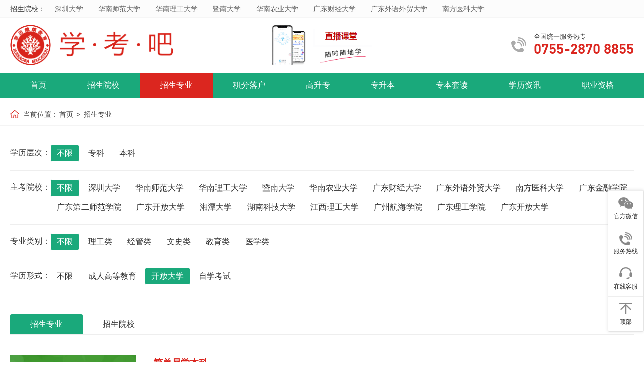

--- FILE ---
content_type: text/html; charset=utf-8
request_url: http://www.xuekaoba.com/zhuanye/?professional=2
body_size: 4386
content:
<!doctype html>
<html lang="zh-cn">
<head>
<meta charset="utf-8" />
<meta name="renderer" content="webkit" />
<meta http-equiv="X-UA-Compatible" content="IE=edge, chrome=1" />
<meta name="viewport" content="width=device-width, initial-scale=1, maximum-scale=1, minimum-scale=1, user-scalable=no, shrink-to-fit=no" />
<title>广东自考有哪些专业？什么专业赚钱多就业前景好？学考吧学历继续教育</title>
<meta name="keywords" content="广东自考专业,什么专业赚钱多,什么专业就业前景好" />
<meta name="description" content="广东自学考试专业齐全，21世纪10大专业就业前景好，但就业前景好的不一定是赚钱多的专业哟，学考吧呼吁朋友们，爱上学习，挑战考试，一起冲吧！" />
<link rel="stylesheet" type="text/css" href="/templates/pc/static/css/reset.css" />
<link rel="stylesheet" type="text/css" href="/templates/pc/static/swiper-6.8.4/swiper-bundle.min.css" />
<link rel="stylesheet" type="text/css" href="/templates/pc/static/css/style.css" />
</head>
<body>
<div class="clearfix header_top">
    <div class="wrap">
        招生院校： 
        <a href="/school/1.html" title="深圳大学" target="_blank">深圳大学</a><a href="/school/2.html" title="华南师范大学" target="_blank">华南师范大学</a><a href="/school/24.html" title="华南理工大学" target="_blank">华南理工大学</a><a href="/school/3.html" title="暨南大学" target="_blank">暨南大学</a><a href="/school/31.html" title="华南农业大学" target="_blank">华南农业大学</a><a href="/school/34.html" title="广东财经大学" target="_blank">广东财经大学</a><a href="/school/33.html" title="广东外语外贸大学" target="_blank">广东外语外贸大学</a><a href="/school/79.html" title="南方医科大学" target="_blank">南方医科大学</a>    </div>
</div>
<div class="wrap">
    <div class="clearfix header">
        <div class="header_logo" data-id="header_logo" data-type="picture"><a href="/" title="学历继续教育"><img src="/upload/202204/110827357400.png" alt="学历继续教育" /></a></div>
        <div class="header_mobi" data-id="header_mobi" data-type="picture"><img src="/upload/202203/250018241287.png" alt="" /></div>
        <div class="header_tel">
            <div class="header_tel2" data-id="header_tel" data-type="input_text"><p>全国统一服务热专</p>0755-2870 8855</div>
        </div>
        <span class="menuBtn"><i></i><i></i><i></i></span>
    </div>
</div>
<div class="clearfix main_navigation">
    <div class="wrap">
        <div class="nav_course"><span>课程中心</span></div>
        <div class="nav_list">
            <a href="/" title="首页" class="" data-id="home_txt" data-type="input_text">首页</a><a href="/school/" title="招生院校" class="">招生院校</a><a href="/zhuanye/" title="招生专业" class="active">招生专业</a><a href="http://www.jifenluohu.com/" title="积分落户" target="_blank" class="item_pc ">积分落户</a><a href="http://www.jifenluohu.com/" title="积分落户" target="_blank" class="item_mobile ">积分落户</a><a href="https://kefu.cckefu1.com/vclient/chat/?websiteid=j6e6g81ymz3j7wqv7gzdq2dpb50kvr49&wc=96224709" title="高升专" target="_blank" class="item_pc ">高升专</a><a href="https://work.weixin.qq.com/kfid/kfc249d7b132ee09d43" title="高升专" target="_blank" class="item_mobile ">高升专</a><a href="https://kefu.cckefu1.com/vclient/chat/?websiteid=j6e6g81ymz3j7wqv7gzdq2dpb50kvr49&wc=96224709" title="专升本" target="_blank" class="item_pc ">专升本</a><a href="https://work.weixin.qq.com/kfid/kfc249d7b132ee09d43" title="专升本" target="_blank" class="item_mobile ">专升本</a><a href="https://kefu.cckefu1.com/vclient/chat/?websiteid=j6e6g81ymz3j7wqv7gzdq2dpb50kvr49&wc=96224709" title="专本套读" target="_blank" class="item_pc ">专本套读</a><a href="https://work.weixin.qq.com/kfid/kfc249d7b132ee09d43" title="专本套读" target="_blank" class="item_mobile ">专本套读</a><a href="/zixun/" title="学历资讯" class="">学历资讯</a><a href="/zhiyezige/" title="职业资格" class="">职业资格</a>        </div>
    </div>
</div>
<div class="main_navigation_bg" style="display:none;"></div>
<div class="clearfix current_position wow animate__fadeInUp"><div class="wrap"><span>当前位置：</span><a href="/" title="首页">首页</a> &gt; <a href="/zhuanye/" title="招生专业">招生专业</a></div></div><div class="wrap wow animate__fadeInUp">
        <div class="clearfix list_professional_type_wrap">
        <dl class="clearfix list_professional_type">
            <dt>学历层次：</dt>
            <dd>
                <div class="contlist">
                    <span class="item"><a href="/zhuanye/" class="current">不限</a></span><span class="item"><a href="/zhuanye/?education=1&professional=2" title="专科">专科</a></span><span class="item"><a href="/zhuanye/?education=2&professional=2" title="本科">本科</a></span>                </div>
            </dd>
        </dl>
        <dl class="clearfix list_professional_type">
            <dt>主考院校：</dt>
            <dd>
                <div class="contlist">
                    <span class="item"><a href="/zhuanye/" class="current">不限</a></span><span class="item"><a href="/zhuanye/?professional=2&school=1" title="深圳大学">深圳大学</a></span><span class="item"><a href="/zhuanye/?professional=2&school=2" title="华南师范大学">华南师范大学</a></span><span class="item"><a href="/zhuanye/?professional=2&school=24" title="华南理工大学">华南理工大学</a></span><span class="item"><a href="/zhuanye/?professional=2&school=3" title="暨南大学">暨南大学</a></span><span class="item"><a href="/zhuanye/?professional=2&school=31" title="华南农业大学">华南农业大学</a></span><span class="item"><a href="/zhuanye/?professional=2&school=34" title="广东财经大学">广东财经大学</a></span><span class="item"><a href="/zhuanye/?professional=2&school=33" title="广东外语外贸大学">广东外语外贸大学</a></span><span class="item"><a href="/zhuanye/?professional=2&school=79" title="南方医科大学">南方医科大学</a></span><span class="item"><a href="/zhuanye/?professional=2&school=40" title="广东金融学院">广东金融学院</a></span><span class="item"><a href="/zhuanye/?professional=2&school=63" title="广东第二师范学院">广东第二师范学院</a></span><span class="item"><a href="/zhuanye/?professional=2&school=180" title="广东开放大学">广东开放大学</a></span><span class="item"><a href="/zhuanye/?professional=2&school=133" title="湘潭大学">湘潭大学</a></span><span class="item"><a href="/zhuanye/?professional=2&school=132" title="湖南科技大学">湖南科技大学</a></span><span class="item"><a href="/zhuanye/?professional=2&school=131" title="江西理工大学">江西理工大学</a></span><span class="item"><a href="/zhuanye/?professional=2&school=130" title="广州航海学院">广州航海学院</a></span><span class="item"><a href="/zhuanye/?professional=2&school=129" title="广东理工学院">广东理工学院</a></span><span class="item"><a href="/zhuanye/?professional=2&school=125" title="广东开放大学">广东开放大学</a></span>                </div>
            </dd>
        </dl>
        <dl class="clearfix list_professional_type">
            <dt>专业类别：</dt>
            <dd>
                <div class="contlist">
                    <span class="item"><a href="/zhuanye/?professional=2" class="current">不限</a></span><span class="item"><a href="/zhuanye/ligonglei.html?professional=2" title="理工类">理工类</a></span><span class="item"><a href="/zhuanye/jingguanlei.html?professional=2" title="经管类">经管类</a></span><span class="item"><a href="/zhuanye/wenshilei.html?professional=2" title="文史类">文史类</a></span><span class="item"><a href="/zhuanye/jiaoyulei.html?professional=2" title="教育类">教育类</a></span><span class="item"><a href="/zhuanye/yixue.html?professional=2" title="医学类">医学类</a></span>                </div>
            </dd>
        </dl>
        <dl class="clearfix list_professional_type">
            <dt>学历形式：</dt>
            <dd>
                <div class="contlist">
                    <span class="item"><a href="/zhuanye/">不限</a></span><span class="item"><a href="/zhuanye/?professional=1" title="成人高等教育">成人高等教育</a></span><span class="item"><a href="/zhuanye/?professional=2" title="开放大学" class="current">开放大学</a></span><span class="item"><a href="/zhuanye/?professional=3" title="自学考试">自学考试</a></span>                </div>
            </dd>
        </dl>
    </div>
    <ul class="clearfix ulstyle list_certificate_tabs">
        <li class="current"><span>招生专业</span></li><li><a href="/school/">招生院校</a></li>    </ul>
    <ul class="clearfix ulstyle list_professional"><li class="item wow animate__fadeInUp" data-wow-delay="0.1s"><span class="img"><a href="/zhuanye/182.html"><img src="/upload/thumb_img/330x220/202211/232057257628.jpg" alt="简单易学本科"/></a></span><div class="cont"><h4 class="tit"><a href="/zhuanye/182.html">简单易学本科</a></h4><div class="txt">专业类别：<a href="/zhuanye/">招生专业</a>学历层次：<span>本科</span></div><div class="txt">就业方向：行政管理、汉语言文学、学前教育、法学、经济与金融、电子商务、社会工作、计算机科学与技术、土木工程等；</div><div class="more"><a href="/zhuanye/182.html">查看详细</a></div></div></li><li class="item wow animate__fadeInUp" data-wow-delay="0.2s"><span class="img"><a href="/zhuanye/181.html"><img src="/upload/thumb_img/330x220/202211/232051422897.jpg" alt="简单易学大专"/></a></span><div class="cont"><h4 class="tit"><a href="/zhuanye/181.html">简单易学大专</a></h4><div class="txt">专业类别：<a href="/zhuanye/">招生专业</a>学历层次：<span>专科</span></div><div class="txt">就业方向：工商企业管理、电子商务、市场营销、会计、公共事务管理、文秘、法律事务、商务英语、计算机应用技术、建设工程管理、物业管理等；</div><div class="more"><a href="/zhuanye/181.html">查看详细</a></div></div></li></ul></div>
<div class="clearfix footer">
    <div class="wrap wow animate__fadeInUp">
        <div class="footer_row">
            <div class="footer_left">
                <div class="footer_nav">
                <a href="/" title="首页">首页</a><span>|</span><a href="/school/" title="招生院校">招生院校</a><span>|</span><a href="/zhuanye/" title="招生专业">招生专业</a><span>|</span><a href="" title="积分落户" target="_blank">积分落户</a><span>|</span><a href="" title="高升专" target="_blank">高升专</a><span>|</span><a href="" title="专升本" target="_blank">专升本</a><span>|</span><a href="" title="专本套读" target="_blank">专本套读</a><span>|</span><a href="/zixun/" title="学历资讯">学历资讯</a><span>|</span><a href="/zhiyezige/" title="职业资格">职业资格</a>                </div>
                <div class="footer_copyright" data-id="footer_copyright" data-type="full_editor"><p>学而升教育 学考吧版权所有 备案号：<a href="https://beian.miit.gov.cn" target="_blank" rel="nofollow">粤ICP备13010683号</a></p>                </div>
            </div>
            <div class="footer_contact">
                <p class="tel" data-id="footer_contact01" data-type="input_text">全国统一服务热专：<span>0755-2870 8855</span></p>
                <p data-id="footer_contact02" data-type="input_text">周一至周日9:00 - 21:00</p>
                <p class="chat" data-id="footer_contact03" data-type="customize_kefu">
                <a href="https://work.weixin.qq.com/kfid/kfc249d7b132ee09d43" target="_blank" rel="nofollow" class="item_pc">联系在线老师</a>
                <a href="https://work.weixin.qq.com/kfid/kfc249d7b132ee09d43" target="_blank" rel="nofollow" class="item_mobile">联系在线老师</a>
                </p>
            </div>
                        <div class="footer_weixin" data-id="footer_weixin" data-type="picture">
                <img src="/upload/202212/182258343796.jpg" alt="" />
                <p>官方公众号</p>
            </div>
        </div>
    </div>
</div>
<div class="clearfix baomingform_fixed" style="display:none;">
    <div class="clearfix baomingform_box">
        <i class="baomingform_close"></i>
        <form name="form1" method="POST" action="/baoming/" enctype="multipart/form-data" class="clearfix baomingform_form" onsubmit="return checkGuestbookForm(this);">
            <div class="form_item"><input type="text" name="contacts" placeholder="姓名" data-error="请输入您的姓名"/></div>
            <div class="form_item"><input type="text" name="mobile" placeholder="电话" data-error="请填写您的电话"/></div>
            <div class="form_item"><input type="text" name="weixin" placeholder="微信" data-error="请填写您的微信"/></div>
            <div class="form_item"><textarea name="message" placeholder="请输入您的需求" rows="4" data-error="请填写您的需求"></textarea></div>
                        <div class="clearfix form_item">
                <input type="text" name="yzm" class="yzm" autocomplete="off" placeholder="请输入验证码" data-error="请输入验证码"/>
                <img src="/guestbook/captcha" alt="验证码" title="看不清？点击试一试" align="absmiddle" onclick="this.src=this.src+'?'+Math.random()" class="img" />
            </div>
                        <div class="form_item">
                <input type="hidden" name="from_url" value="http://www.xuekaoba.com/zhuanye/?professional=2" />
                <button type="submit" name="submit" class="btn">提交</button>
            </div>
        </form>
    </div>
</div>
<div class="kefu_panel">
    <div class="kefu_item" data-id="kefu_panel_wx" data-type="picture">
        <a href="javascript:;" class="icon icon_weixin"><p>官方微信</p></a>
        <div class="kefu_item_weixin_box">
            <p style="padding-top:0px;"><img src="/upload/202203/212032521567.jpg" alt="" /></p>
        </div>
    </div>
    <div class="kefu_item" data-id="kefu_panel_tel" data-type="input_text">
        <a href="javascript:;" class="icon icon_tel"><p>服务热线</p></a>
        <div class="kefu_icon_tel_box">
            <p>全国统一服务热专：0755-28708855</p>
        </div>
    </div>
    <div class="kefu_item" data-id="kefu_panel_kefu" data-type="customize_kefu">
        <a href="https://kefu3.cckefucloud.com/vclient/chat/?websiteid=151020&wc=96224709&s=614953bb3e4d6b911402e60a70795ea07" target="_blank" rel="nofollow" class="icon icon_message item_pc"><p>在线客服</p></a>
        <a href="https://work.weixin.qq.com/kfid/kfc249d7b132ee09d43" target="_blank" rel="nofollow" class="icon icon_message item_mobile"><p>在线客服</p></a>
    </div>
    <div class="kefu_item">
        <a href="javascript:void(0);" class="icon icon_gototop"><p>顶部</p></a>
    </div>
</div>
<script type="text/javascript" charset="utf-8" src="/templates/pc/static/js/wow.min.js"></script>
<script type="text/javascript">
if (!(/msie [6|7|8|9]/i.test(navigator.userAgent))) {
    var wow = new WOW({
        boxClass: "wow",
        animateClass: "animate__animated",
        offset: 0,
        mobile: true,
        live: true
    });
    wow.init();
}
</script>
<script type="text/javascript" charset="utf-8" src="/templates/pc/static/js/jquery-1.12.4.min.js"></script>
<script type="text/javascript" charset="utf-8" src="/templates/pc/static/swiper-6.8.4/swiper-bundle.min.js"></script>
<script type="text/javascript" charset="utf-8" src="/templates/pc/static/js/public.js"></script>
</body>
</html>

--- FILE ---
content_type: text/css
request_url: http://www.xuekaoba.com/templates/pc/static/css/reset.css
body_size: 2307
content:
@charset "utf-8";
*,::after,::before{box-sizing:border-box}html{font-family:sans-serif;line-height:1.15;-webkit-text-size-adjust:100%;-webkit-tap-highlight-color:transparent}article,aside,figcaption,figure,footer,header,hgroup,main,nav,section{display:block}body{margin:0;font-family:-apple-system,BlinkMacSystemFont,"Segoe UI",Roboto,"Helvetica Neue",Arial,"Noto Sans","Liberation Sans",sans-serif,"Apple Color Emoji","Segoe UI Emoji","Segoe UI Symbol","Noto Color Emoji";font-size:1rem;font-weight:400;line-height:1.5;color:#212529;text-align:left;background-color:#fff}[tabindex="-1"]:focus:not(:focus-visible){outline:0!important}hr{box-sizing:content-box;height:0;overflow:visible}h1,h2,h3,h4,h5,h6{margin-top:0;margin-bottom:.5rem}p{margin-top:0;margin-bottom:1rem}abbr[data-original-title],abbr[title]{text-decoration:underline;-webkit-text-decoration:underline dotted;text-decoration:underline dotted;cursor:help;border-bottom:0;-webkit-text-decoration-skip-ink:none;text-decoration-skip-ink:none}address{margin-bottom:1rem;font-style:normal;line-height:inherit}dl,ol,ul{margin-top:0;margin-bottom:1rem}ol ol,ol ul,ul ol,ul ul{margin-bottom:0}dt{font-weight:700}dd{margin-bottom:.5rem;margin-left:0}blockquote{margin:0 0 1rem}b,strong{font-weight:bolder}small{font-size:80%}sub,sup{position:relative;font-size:75%;line-height:0;vertical-align:baseline}sub{bottom:-.25em}sup{top:-.5em}a{color:#007bff;text-decoration:none;background-color:transparent}a:hover{color:#0056b3;text-decoration:underline}a:not([href]):not([class]){color:inherit;text-decoration:none}a:not([href]):not([class]):hover{color:inherit;text-decoration:none}code,kbd,pre,samp{font-family:SFMono-Regular,Menlo,Monaco,Consolas,"Liberation Mono","Courier New",monospace;font-size:1em}pre{margin-top:0;margin-bottom:1rem;overflow:auto;-ms-overflow-style:scrollbar}figure{margin:0 0 1rem}img{vertical-align:middle;border-style:none}svg{overflow:hidden;vertical-align:middle}table{border-collapse:collapse}caption{padding-top:.75rem;padding-bottom:.75rem;color:#6c757d;text-align:left;caption-side:bottom}th{text-align:inherit;text-align:-webkit-match-parent}label{display:inline-block;margin-bottom:.5rem}button{border-radius:0}button:focus:not(:focus-visible){outline:0}button,input,optgroup,select,textarea{margin:0;font-family:inherit;font-size:inherit;line-height:inherit}button,input{overflow:visible}button,select{text-transform:none}[role=button]{cursor:pointer}select{word-wrap:normal}[type=button],[type=reset],[type=submit],button{-webkit-appearance:button}[type=button]:not(:disabled),[type=reset]:not(:disabled),[type=submit]:not(:disabled),button:not(:disabled){cursor:pointer}[type=button]::-moz-focus-inner,[type=reset]::-moz-focus-inner,[type=submit]::-moz-focus-inner,button::-moz-focus-inner{padding:0;border-style:none}input[type=checkbox],input[type=radio]{box-sizing:border-box;padding:0}textarea{overflow:auto;resize:vertical}fieldset{min-width:0;padding:0;margin:0;border:0}legend{display:block;width:100%;max-width:100%;padding:0;margin-bottom:.5rem;font-size:1.5rem;line-height:inherit;color:inherit;white-space:normal}progress{vertical-align:baseline}[type=number]::-webkit-inner-spin-button,[type=number]::-webkit-outer-spin-button{height:auto}[type=search]{outline-offset:-2px;-webkit-appearance:none}[type=search]::-webkit-search-decoration{-webkit-appearance:none}::-webkit-file-upload-button{font:inherit;-webkit-appearance:button}output{display:inline-block}summary{display:list-item;cursor:pointer}template{display:none}[hidden]{display:none!important}

* {-webkit-box-sizing:border-box;-moz-box-sizing:border-box;box-sizing:border-box}
:after,:before {-webkit-box-sizing:border-box;-moz-box-sizing:border-box;box-sizing:border-box}
html,body,h1,h2,h3,h4,h5,h6,ol,ul,li,dl,dt,dd,p,form,input,button,textarea,select {margin:0;padding:0}
html {font-size:62.5%;font-size:16px;}
body {margin:0;padding:0;font-size:16px;font-weight:400;color:#333;line-height:1.75;font-family:微软雅黑,"Microsoft YaHei","Helvetica Neue",Helvetica,"PingFang SC",Tahoma,"Times New Roman",Times,Arial,sans-serif;overflow-x:hidden;-webkit-text-size-adjust:none;word-break:break-word;background:#fff;}
a {color:#333;text-decoration:none;cursor:pointer;-webkit-transition:all .3s ease-in-out;-o-transition:all .3s ease-in-out;transition:all .3s ease-in-out;}
a:hover {color:#db261f;text-decoration:none;}
a:active,a:hover {outline:0}
p {margin:0 0 8px;}
img {border:0;font-size:0;max-width:100%;}
[role=button]{cursor:pointer;outline:none;}
input,button,select,textarea,video {outline:none;}
input::-webkit-inner-spin-button,input::-webkit-outer-spin-button {-webkit-appearance:none}
input::-webkit-input-placeholder {color:#8f8f8f;opacity:.8}
input::-moz-input-placeholder {color:#8f8f8f;opacity:.8}
input::-ms-input-placeholder {color:#8f8f8f;opacity:.8}
input::placeholder {color:#8f8f8f;opacity:.8}
textarea::-webkit-input-placeholder {color:#8f8f8f;opacity:.8}
textarea::-moz-input-placeholder {color:#8f8f8f;opacity:.8}
textarea::-ms-input-placeholder {color:#8f8f8f;opacity:.8}
textarea::placeholder {color:#8f8f8f;opacity:.8}
hr {overflow:visible;-webkit-box-sizing:content-box;-moz-box-sizing:content-box;box-sizing:content-box;height:0;margin:1rem 0;border:0;border-top:1px solid #e4eaec;}
/* 前端表格默认无边框问题，与后台不一致 */
table,th,td{border:1px solid #000;}
/* table {width:100%;max-width:100%!important;} */
table {max-width:100%!important;}
th,td{padding:5px 8px!important;}
table tr:hover{background-color:rgba(0, 0, 0, 0.075);}
@media (max-width:1199px){
    table {width:100%;max-width:100%!important;}
}

.details_content{width:100%;margin:0;padding:30px 0px 30px;text-align:left;font-size:16px;line-height:2.2;}
.details_content table,
.details_content table td{margin:0px auto!important;text-align:center!important;vertical-align:middle;line-height:1.75;}
.details_content table,.details_content th,.details_content td{border:1px solid #e0e0e0;}
.details_content th,.details_content td{padding:8px 8px!important;}
.details_content table tr:hover{background-color:#f3f3f3;}
.details_content video{max-width:100%!important;max-height:100%!important;display:block;padding:0px;}

--- FILE ---
content_type: text/css
request_url: http://www.xuekaoba.com/templates/pc/static/css/style.css
body_size: 12510
content:
@charset "utf-8";
.wow{visibility:hidden;}
.animate__animated{visibility:visible;}
.animate__animated{-webkit-animation-duration:0.7s;animation-duration:0.7s;-webkit-animation-duration:.7s;animation-duration:.7s;-webkit-animation-fill-mode:both;animation-fill-mode:both;-webkit-animation-delay:0s;animation-delay:0s;-webkit-animation-iteration-count:1;animation-iteration-count:1;}
@media (prefers-reduced-motion:reduce),print{
    .animate__animated{-webkit-animation-duration:1ms!important;animation-duration:1ms!important;-webkit-transition-duration:1ms!important;transition-duration:1ms!important;-webkit-animation-iteration-count:1!important;animation-iteration-count:1!important}
    .animate__animated[class*=Out] {opacity:0}
}
@-webkit-keyframes fadeInUp{0%{opacity:0;-webkit-transform:translate3d(0,10px,0);transform:translate3d(0,10px,0)}to{opacity:1;-webkit-transform:translateZ(0);transform:translateZ(0)}}
@keyframes fadeInUp{0%{opacity:0;-webkit-transform:translate3d(0,10px,0);transform:translate3d(0,10px,0)}to{opacity:1;-webkit-transform:translateZ(0);transform:translateZ(0)}}
.animate__fadeInUp{-webkit-animation-name:fadeInUp;animation-name:fadeInUp}
@-webkit-keyframes flipInX{0%{-webkit-transform:perspective(400px) rotateX(90deg);transform:perspective(400px) rotateX(90deg);-webkit-animation-timing-function:ease-in;animation-timing-function:ease-in;opacity:0}40%{-webkit-transform:perspective(400px) rotateX(-20deg);transform:perspective(400px) rotateX(-20deg);-webkit-animation-timing-function:ease-in;animation-timing-function:ease-in}60%{-webkit-transform:perspective(400px) rotateX(10deg);transform:perspective(400px) rotateX(10deg);opacity:1}80%{-webkit-transform:perspective(400px) rotateX(-5deg);transform:perspective(400px) rotateX(-5deg)}to{-webkit-transform:perspective(400px);transform:perspective(400px)}}
@keyframes flipInX{0%{-webkit-transform:perspective(400px) rotateX(90deg);transform:perspective(400px) rotateX(90deg);-webkit-animation-timing-function:ease-in;animation-timing-function:ease-in;opacity:0}40%{-webkit-transform:perspective(400px) rotateX(-20deg);transform:perspective(400px) rotateX(-20deg);-webkit-animation-timing-function:ease-in;animation-timing-function:ease-in}60%{-webkit-transform:perspective(400px) rotateX(10deg);transform:perspective(400px) rotateX(10deg);opacity:1}80%{-webkit-transform:perspective(400px) rotateX(-5deg);transform:perspective(400px) rotateX(-5deg)}to{-webkit-transform:perspective(400px);transform:perspective(400px)}}
.animate__flipInX{-webkit-backface-visibility:visible!important;backface-visibility:visible!important;-webkit-animation-name:flipInX;animation-name:flipInX}
@-webkit-keyframes flipInY{0%{-webkit-transform:perspective(400px) rotateY(90deg);transform:perspective(400px) rotateY(90deg);-webkit-animation-timing-function:ease-in;animation-timing-function:ease-in;opacity:0}40%{-webkit-transform:perspective(400px) rotateY(-20deg);transform:perspective(400px) rotateY(-20deg);-webkit-animation-timing-function:ease-in;animation-timing-function:ease-in}60%{-webkit-transform:perspective(400px) rotateY(10deg);transform:perspective(400px) rotateY(10deg);opacity:1}80%{-webkit-transform:perspective(400px) rotateY(-5deg);transform:perspective(400px) rotateY(-5deg)}to{-webkit-transform:perspective(400px);transform:perspective(400px)}}
@keyframes flipInY{0%{-webkit-transform:perspective(400px) rotateY(90deg);transform:perspective(400px) rotateY(90deg);-webkit-animation-timing-function:ease-in;animation-timing-function:ease-in;opacity:0}40%{-webkit-transform:perspective(400px) rotateY(-20deg);transform:perspective(400px) rotateY(-20deg);-webkit-animation-timing-function:ease-in;animation-timing-function:ease-in}60%{-webkit-transform:perspective(400px) rotateY(10deg);transform:perspective(400px) rotateY(10deg);opacity:1}80%{-webkit-transform:perspective(400px) rotateY(-5deg);transform:perspective(400px) rotateY(-5deg)}to{-webkit-transform:perspective(400px);transform:perspective(400px)}}
.animate__flipInY{-webkit-backface-visibility:visible!important;backface-visibility:visible!important;-webkit-animation-name:flipInY;animation-name:flipInY}
.clearfix {clear:both;}
.clearfix::before,.clearfix::after {clear:both;display:table;content:"";}
.ulstyle {list-style:none;padding:0;margin:0;}
body {overflow-x:auto;}
.remodal {width:auto;min-width:320px;max-width:100%;padding:25px;border-radius:2px;}
.remodal-close {position:absolute;top:0;left:auto;right:0;width:45px;height:45px;}
.remodal-close:before {font-size:36px;line-height:45px;width:45px;}
.remodal-confirm, .remodal-cancel {padding:6px 15px;}
.remodal-cancel {background:#da251c;border-radius:2px;}
.remodal-cancel:hover,.remodal-cancel:focus {background:#ba1e17;color:#fff;}
@media (max-width:480px){
    .remodal-wrapper{padding:0px 0px 0px;}
}
@font-face{font-family:din-B;src:url("../fonts/DIN-Bold.otf");}
.wrap{width:100%;min-width:360px;max-width:1340px;clear:both;margin-left:auto;margin-right:auto;padding-left:20px;padding-right:20px;}
.wrap::before,.wrap::after{display:table;clear:both;content:"";}
.header_top{width:100%;background:#fcfcfc;border-bottom:1px #f6f6f6 solid;height:35px;font-size:14px;overflow:hidden;}
.header_top a{display:inline-block;height:35px;line-height:35px;color:#666;padding:0 15px;border-right:0px #f6f6f6 solid;font-size:14px;}
.header_top a:hover{color:#db261f;text-decoration:none}
.html_locked{overflow-y:hidden;}
.header{width:100%;display:table;vertical-align:middle;text-align:left;margin:0;padding:15px 0px;}
.header_logo{display:table-cell;vertical-align:middle;width:32%;min-width:150px;max-width:420px;text-align:left;padding:0px 30px 0px 0px;margin:0;}
.header_logo a{display:block;font-size:0px;overflow:hidden;}
.header_logo a img{display:inline-block;max-height:80px;font-size:0px;}
.header_mobi{display:table-cell;vertical-align:middle;margin:0 auto;text-align:center;}
.header_mobi img{display:inline-block;max-height:80px;margin:0 auto;text-align:center;font-size:0px;}
.header_tel {display:table-cell;vertical-align:middle;width:32%;min-width:150px;max-width:420px;text-align:right;font-size:28px;line-height:1.2;margin:0px;padding:0px;}
.header_tel2 {display:inline-block;text-align:left;font-size:28px;line-height:1.2;margin:0px 0px 0px;padding:0px 0px 0px 45px;color:#db261f;background:url(../images/call-icon4.png) 0 center no-repeat;font-family:din-B;}
.header_tel2 p{font-size:13px;margin:0px 0px 0px;padding:0px 0px 0px 0px;color:#333;}
/* @media (max-width:1356px){ */
@media (max-width:991px){
    .header_logo{width:auto;min-width:auto;max-width:auto;}
    .header_logo a img{max-height:50px;}
    .header_mobi{display:none;}
    .header_tel{display:none;}
}
@media (max-width:640px){
    .header{padding:10px 0px;}
}
.menuBtn{display:none;vertical-align:middle;text-align:right;width:30px;height:30px;padding:7px 0px 0px;cursor:pointer;}
.menuBtn i{display:block;width:100%;height:4px;line-height:4px;overflow:hidden;font-size:0;background:#db261f;padding:0px;margin:0px 0px 5px;border-radius:14px;}
.main_navigation_bg{position:fixed;top:0px;z-index:999999;width:100%;height:100%;display:none;opacity:0;visibility:hidden;background:rgba(0,0,0,0.3);transition:all ease 0.5s;}
.main_navigation_bg.open{display:block!important;opacity:0.98;visibility:visible;}
@media (min-width:1357px){
/* @media (min-width:1200px){ */
    .main_navigation{width:100%;height:50px;line-height:50px;background:#1aa97b;white-space:nowrap;}
    .main_navigation .nav_course{float:left;width:240px;height:inherit;line-height:inherit;position:relative;}
    .main_navigation .nav_course span{display:block;height:inherit;line-height:inherit;background:url(../images/cat_select.gif) 19px center no-repeat #db261f;text-indent:52px;font-size:18px;color:#fff;}
    .main_navigation .nav_list{float:right;width:1060px;height:inherit;line-height:inherit;white-space:nowrap;display:-ms-flexbox;display:flex;-ms-flex-wrap:wrap;flex-wrap:wrap;margin:0px 0px;padding:0px 0px 0px 0px;text-align:center;}
    .main_navigation .nav_list a{-ms-flex:1 1 auto;flex:1 1 auto;max-width:100%;margin:0px 0px;padding:0px 0px;display:block;color:#fff;font-size:16px;height:inherit;line-height:inherit;text-decoration:none;}
    .main_navigation .nav_list a:hover,
    .main_navigation .nav_list a.active{background:#db261f;text-decoration:none;color:#fff;}
    .home_main_navigation{background:#fff;}
    .home_main_navigation .nav_list{padding:0px 0px 0px 10px;text-align:center;}
    .home_main_navigation .nav_list a{color:#333;}
    .home_main_navigation .nav_list a:hover,
    .home_main_navigation .nav_list a.active{background:none;color:#db261f;}
}
@media (max-width:1356px) and (min-width:992px){
    .main_navigation{width:100%;height:50px;line-height:50px;background:#1aa97b;white-space:nowrap;}
    .main_navigation .nav_course{display:none;}
    .main_navigation .nav_list{float:right;width:100%;height:inherit;line-height:inherit;white-space:nowrap;display:-ms-flexbox;display:flex;-ms-flex-wrap:wrap;flex-wrap:wrap;margin:0px 0px;padding:0px 0px 0px 0px;text-align:center;}
    .main_navigation .nav_list a{-ms-flex:1 1 auto;flex:1 1 auto;max-width:100%;margin:0px 0px;padding:0px 0px;display:block;color:#fff;font-size:16px;height:inherit;line-height:inherit;text-decoration:none;}
    .main_navigation .nav_list a:hover,
    .main_navigation .nav_list a.active{background:#db261f;text-decoration:none;color:#fff;}
    .home_main_navigation{background:#fff;}
    .home_main_navigation .nav_list{padding:0px 0px 0px 0px;text-align:center;}
    .home_main_navigation .nav_list a{color:#333;}
    .home_main_navigation .nav_list a:hover,
    .home_main_navigation .nav_list a.active{background:#db261f;color:#fff;}
}
/* @media (max-width:1356px){ */
@media (max-width:991px){
    .main_navigation .nav_course{display:none;}
    .menuBtn{display:table-cell;}
    .main_navigation{width:100%;clear:both;display:block;margin:0px;padding:0px;line-height:30px;}
    .main_navigation .nav_list{width:100%;display:block;clear:both;padding:0px 2%;text-align:center;height:inherit;line-height:inherit;}
    .main_navigation .nav_list a{display:block;padding:20px 0;text-align:center;color:#fff;font-size:16px;font-weight:normal;height:inherit;line-height:inherit;text-decoration:none;border-bottom:1px solid #111;}
    .main_navigation .nav_list a:hover{color:#da1e26;}
    .main_navigation{width:0%;height:100%;position:absolute;top:0px;left:0;z-index:9999999;background:#000;padding:0px;margin:0;overflow-y:auto;opacity:0;box-shadow:0 15px 27px 0 rgba(167,165,165,0.38);}
    .main_navigation.open{-webkit-transition:all .6s cubic-bezier(.77, 0, .175, 1) 0ms;-o-transition:all .6s cubic-bezier(.77, 0, .175, 1) 0ms;transition:all .6s cubic-bezier(.77, 0, .175, 1) 0ms;}
    .main_navigation.open{width:70%;opacity:0.98;}
    .main_navigation .wrap{width:100%;min-width:100%;max-width:100%;padding-left:0px;padding-right:0px;}
}
.main_navigation .nav_list a.item_pc{display:block;}
.main_navigation .nav_list a.item_mobile{display:none;}
@media (max-width:1356px){
    .main_navigation .nav_list a.item_pc{display:none;}
    .main_navigation .nav_list a.item_mobile{display:block;}
}

.index_banner_wrap{width:100%;background:#f3f3f3;overflow:hidden;}
.nav_course_list{float:left;display:block;width:240px;min-height:400px;margin:0px;padding:0px 0px;background:#fff;line-height:24px;overflow:hidden;}
.nav_course_list li{border-top:1px solid #eee;margin:0px;padding:20px 10px 20px 20px;max-height:100px;overflow:hidden;}
.nav_course_list li h4{color:#db2a0b;font-size:16px;margin:0px 0px 0px;padding:0px 0px 6px 0px;line-height:24px;}
.nav_course_list li a{padding:0 0px 0 0;margin:0px 12px 0px 0px;font-size:14px;}
.nav_course_list li a:hover{color:#db261f;}
/* 首页banner */
.banner{float:left;width:1060px;height:400px;margin:0px;padding:0px;overflow:hidden;}
.banner .swiper-container{width:100%;height:100%;}
.banner .swiper-slide{text-align:center;font-size:0px;display:-webkit-box;display:-ms-flexbox;display:-webkit-flex;display:flex;-webkit-box-pack:center;-ms-flex-pack:center;-webkit-justify-content:center;justify-content:center;-webkit-box-align:center;-ms-flex-align:center;-webkit-align-items:center;align-items:center;}
.banner .swiper-slide{width:100%;padding:0;margin:0;display:block;}
.banner .swiper-slide .img{width:100%;display:block;padding:0px;margin:0px;line-height:1;position:relative;top:0;left:0;}
.banner .swiper-slide .img img{width:100%;padding:0;margin:0 auto;text-align:center;display:block;}
.banner .swiper-pagination{padding:0;margin:0;line-height:1;bottom:15px;}
.banner .swiper-pagination .swiper-pagination-bullet{width:75px;height:10px;margin:0 3px;display:inline-block;border-radius:0;background:#fff;opacity:.4;position:relative;}
.banner .swiper-pagination .swiper-pagination-bullet-active{opacity:1;background:#fff;}
.banner .swiper-slide{position:relative;overflow:hidden;}
.banner .swiper-wrapper .swiper-slide.swiper-slide-active>div{width:100%;padding:0;margin:0px 0px 0px -0px;display:block;border:0px solid green;}
.banner .swiper-button-next:after, .banner .swiper-button-prev:after{color:#db2a0b;display:none;}
@media (max-width:1356px){
    .nav_course_list{display:none;}
    .index_banner_wrap{width:100%;min-width:100%;max-width:100%;padding-left:0px;padding-right:0px;}
    .index_banner_wrap .wrap{width:100%;min-width:100%;max-width:100%;padding-left:0px;padding-right:0px;}
    .banner{float:none;clear:both;width:100%;height:100%;margin:0px;padding:0px;border:0px solid green;}
    .banner .swiper-slide .img{min-width:640px;left:50%;-webkit-transform:translateX(-50%);-moz-transform:translateX(-50%);-o-transform:translateX(-50%);-ms-transform:translateX(-50%);transform:translateX(-50%);}
}
@media (max-width:640px){
    .banner .swiper-pagination{bottom:8px;}
    .banner .swiper-pagination .swiper-pagination-bullet{width:40px;height:4px;margin:0 3px;}
}
.title01{display:block;margin:0px auto;font-size:24px;text-align:center;padding:3px 0px;border-radius:5px;}
.title01 a{display:inline-block;margin:0px auto;padding:0px;color:#333;}
/* 名校推荐 - 轻松提升大专本科学历 */
.index_school{display:block;padding:30px 0px 0px;margin:0px;}
.index_school_list{display:-ms-flexbox;display:flex;-ms-flex-wrap:wrap;flex-wrap:wrap;padding:15px 0px 25px;margin:0px -15px;}
.index_school_list .item{-ms-flex:1 1 25%;flex:1 1 25%;max-width:25%;margin:0px;padding:15px 15px;}
@media (max-width:1199px){
    .index_school_list{padding:10px 0px 15px;margin:0px -10px;}
    .index_school_list .item{-ms-flex:1 1 50%;flex:1 1 50%;max-width:50%;padding:10px 10px;}
}
@media (max-width:767px){
    .index_school_list{margin:0px 0px;}
    .index_school_list .item{-ms-flex:1 1 100%;flex:1 1 100%;max-width:100%;padding:10px 0px;}
}
/* 招生院校 */
.list_school{display:-ms-flexbox;display:flex;-ms-flex-wrap:wrap;flex-wrap:wrap;padding:20px 0px 30px;margin:0px -10px;}
.list_school .item{-ms-flex:1 1 25%;flex:1 1 25%;max-width:25%;margin:0px;padding:15px 15px;}
@media (max-width:1199px){
    .list_school{padding:15px 0px 15px;margin:0px -10px;}
    .list_school .item{-ms-flex:1 1 50%;flex:1 1 50%;max-width:50%;padding:10px 10px;}
}
@media (max-width:767px){
    .list_school{margin:0px 0px;}
    .list_school .item{-ms-flex:1 1 100%;flex:1 1 100%;max-width:100%;padding:10px 0px;}
}
.school_itembox{width:100%;height:100%;display:block;margin:0px;padding:0px 0px 15px;border-radius:2px;background:#fff;box-shadow:0 5px 15px rgba(224,224,224,.5);border:1px solid #f3f3f3;}
.school_itembox:hover{box-shadow:none;}
.school_itembox .img{width:100%;clear:both;margin:0px 0px;padding:0px;font-size:0;display:block;overflow:hidden;border-top-left-radius:2px;border-top-right-radius:2px;}
.school_itembox .img img{float:left;clear:both;width:100%;margin:0px;padding:0px;font-size:0;display:block;overflow:hidden;-webkit-transition:all .3s ease-in-out;-o-transition:all .3s ease-in-out;transition:all .3s ease-in-out;}
.school_itembox:hover .img img{transform: scale(1.08);-webkit-transform: scale(1.08);-moz-transform: scale(1.08);-o-transform: scale(1.08);-ms-transform: scale(1.08);opacity:1;}
.school_itembox .tit{width:100%;padding:10px 0px 0px;margin:0 auto;text-align:center;font-size:16px;font-weight:700;}
.school_itembox .info{width:100%;display:block;height:38px;overflow:hidden;margin:0px auto;text-align:center;padding:0px;position:relative;padding:10px 15px 0px;}
.school_itembox .info span{display:inline-block;margin:0px 4px 0px 4px;padding:0px;background:#fff;border:1px solid #1aa97b;font-size:14px;color:#1aa97b;padding:0px 8px;border-radius:3px;height:26px;line-height:26px;}
.school_itembox .info .t1{border:1px solid #db261f;color:#db261f;}

.index_certype_cerlist{width:100%;background:#f3f3f3;padding:10px 0 30px;}
/* 300+热门专业/覆盖所有行业 + 网站地图导航 */
.index_certificate_type {display:block;padding:40px 0px 0px;margin:0px;}
.index_certificate_type_list{display:-ms-flexbox;display:flex;-ms-flex-wrap:wrap;flex-wrap:wrap;padding:15px 0px 25px;margin:0px -10px;}
.index_certificate_type_list .item{-ms-flex:1 1 auto;flex:1 1 auto;max-width:auto;margin:0px;padding:10px 10px;}
@media (max-width:1199px){
    .index_certificate_type {padding:25px 0px 0px;}
    .index_certificate_type_list{padding:15px 0px 10px;margin:0px -7px;}
    .index_certificate_type_list .item{padding:7px 7px;}
}
.index_certificate_type_list .item a{display:block;margin:0px;text-align:center;padding:30px 8px;color:#fff;font-size:18px;border-radius:3px;}
.index_certificate_type_list .item a b{display:block;margin:0px;text-align:center;padding:0px;color:#fff;font-size:18px;font-weight:400;display:-webkit-box;-webkit-box-orient:vertical;-webkit-line-clamp:1;overflow:hidden;}
.itembg1 a{background-color:#f6ce00}
.itembg2 a{background-color:#4cc7fc}
.itembg3 a{background-color:#e994dc}
.itembg4 a{background-color:#5aa37c}
.itembg5 a{background-color:#9985cc}
.itembg6 a{background-color:#e3b47b}
.itembg7 a{background-color:#7a76b3}
.itembg8 a{background-color:#16c4ad}
.itembg9 a{background-color:#68b9ff}
.itembg10 a{background-color:#ecb675}
.itembg11 a{background-color:#9b9fa5}
.itembg12 a{background-color:#e69a5c}
.itembg13 a{background-color:#8dd58b}
.itembg14 a{background-color:#de83d1}
.itembg15 a{background-color:#e6815c}
.itembg16 a{background-color:#54cea9}
.itembg17 a{background-color:#878a53}
.itembg18 a{background-color:#848d99}
/* 50+职业资格证课程 */
.index_certificate {display:block;padding:30px 0px 0px;margin:0px;}
.index_certificate_list{display:-ms-flexbox;display:flex;-ms-flex-wrap:wrap;flex-wrap:wrap;padding:15px 0px 35px;margin:0px -10px;}
.index_certificate_list .item{-ms-flex:1 1 auto;flex:1 1 auto;max-width:auto;margin:0px;padding:10px 10px;}
@media (max-width:1199px){
    .index_certificate {padding:25px 0px 0px;}
    .index_certificate_list{padding:15px 0px 10px;margin:0px -7px;}
    .index_certificate_list .item{padding:7px 7px;}
}
.index_certificate_list .item a{display:block;margin:0px;text-align:center;padding:12px 8px;color:#fff;font-size:16px;border-radius:3px;}
.index_certificate_list .item a b{display:block;margin:0px;text-align:center;padding:0px;color:#fff;font-size:16px;font-weight:400;display:-webkit-box;-webkit-box-orient:vertical;-webkit-line-clamp:1;overflow:hidden;}
.title02{display:block;margin:0px;padding:0px 0px 15px;line-height:20px;border-bottom:1px solid #eee;}
.title02 span{float:left;display:inline-block;margin:0px;padding:0px 0px 0px 12px;font-size:18px;font-weight:700;height:20px;border-left:3px solid #db261f;}
.title02 a{float:right;text-align:right;display:inline-block;margin:0px;padding:0px 0px;font-size:14px;}
/* 学历资讯 */
.index_article_left{float:left;width:880px;width:67.6923%;display:block;padding:0px 0px 30px;margin:50px 0px 0px;}
.index_article_right{float:right;width:368px;width:28.30769%;display:block;padding:0px 0px 30px;margin:50px 0px 0px;}
@media (max-width:1199px){
    .index_article_left{float:none;clear:both;width:100%;padding:40px 0px 0px;margin:0px 0px 0px;}
    .index_article_right{float:none;clear:both;width:100%;padding:30px 0px 30px;margin:0px 0px 0px;}
}
.index_article_list{display:block;padding:10px 0px 0px;margin:0px 0px 0px;}
.index_article_list .item{display:block;padding:12px 0px;border-bottom:1px solid #eee;}
.index_article_list .item:first-child{border-top:0px solid #eee;}
.article_itembox a .img img,
.article_itembox a .txtcont .tit .date,
.article_itembox a .txtcont .desc{-webkit-transition:all .3s ease-in-out;-o-transition:all .3s ease-in-out;transition:all .3s ease-in-out;}
.article_itembox a{margin:0px 0 0px 0;padding:0px 0px 0px 0px;display:block;}
.article_itembox a .img{float:left;width:260px;height:160px;max-width:100%;font-size:0;margin:0px;padding:0px;overflow:hidden;}
.article_itembox a .img img{width:100%;max-width:100%!important;height:160px;display:block;}
.article_itembox a:hover .img img{transform: scale(1.08);-webkit-transform: scale(1.08);-moz-transform: scale(1.08);-o-transform: scale(1.08);-ms-transform: scale(1.08);}
.article_itembox a .txtcont{float:right;width:-webkit-calc(100% - 260px);width:calc(100% - 260px);display:block;margin:0px;padding:0px 0px 0px 30px;}
.article_itembox a .txtcont .tit{font-size:18px;font-weight:700;margin:0px 0px 0px;padding:0px 100px 0px 0px;display:-webkit-box;-webkit-box-orient:vertical;-webkit-line-clamp:1;overflow:hidden;position:relative;}
.article_itembox a .txtcont .tit .date{display:block;font-size:18px;font-weight:400;font-family:din-B;color:#999;position:absolute;top:0;right:0px;}
.article_itembox a .txtcont .desc{font-size:16px;margin:8px 0px 0px;padding:0px 0px 0px 0px;display:-webkit-box;-webkit-box-orient:vertical;-webkit-line-clamp:3;overflow:hidden;color:#666;}
.article_itembox a:hover .txtcont .tit .date,
.article_itembox a:hover .txtcont .desc{color:#333;}
@media (max-width:767px){
    .article_itembox a{padding:5px 0px 0px 0px;}
    .article_itembox a .img{float:none;clear:both;width:100%;}
    .article_itembox a .img img{height:auto;}
    .article_itembox a .txtcont{float:none;clear:both;width:100%;padding:10px 0px 0px 0px;}
}
.index_article_list02{display:-ms-flexbox;display:flex;-ms-flex-wrap:wrap;flex-wrap:wrap;padding:20px 0px 0px;margin:0px -20px;overflow:hidden;}
.index_article_list02 .item{-ms-flex:1 1 50%;flex:1 1 50%;max-width:50%;margin:0px;padding:0px 20px;height:36px;line-height:36px;display:-webkit-box;-webkit-box-orient:vertical;-webkit-line-clamp:1;overflow:hidden;}
@media (max-width:767px){
    .index_article_list02{-ms-flex-wrap:wrap;flex-wrap:wrap;margin:0px 0px;}
    .index_article_list02 .item{-ms-flex:1 1 100%;flex:1 1 100%;max-width:100%;padding:0px 0px;}
}
.index_article_list03{display:block;padding:10px 0px 0px;margin:0px 0px 0px;}
.index_article_list03 .item{display:block;margin:0px;padding:12px 0px;}
.article_itembox03{border-bottom:1px solid #eee;position:relative;}
.article_itembox03 span{display:inline-block;font-size:13px;font-weight:400;font-family:Tahoma,Geneva,sans-serif;font-family:din-B;background:#6aa71b;color:#fff;padding:1px 4px;border-radius:2px;position:absolute;top:14px;left:0px;}
.article_itembox03 a{float:left;margin:0px 0 0px 0;padding:0px 0px 0px 32px;display:inline-block;}
.index_article_ad01{display:block;padding:15px 0px 20px;margin:0px 0px 0px;}
@media (max-width:1199px){
    .index_article_ad01{padding:20px 0px 30px;}
    .index_article_ad01 img{width:100%;max-width:100%;display:block;}
}
.index_cerlist_schoolmap{width:100%;background:#f3f3f3;padding:40px 0 40px;}
/* 校区*/
.index_school_map{width:100%;display:block;padding:30px 0px 0px;margin:0px;background:url(../images/join3.png) 0px center no-repeat;background-size:auto 100%;background-color:#f3f3f3;}
.index_school_map_title{float:left;width:200px;padding:36px 0 0 0px;text-align:center;font-size:28px;}
.index_school_map_right{float:right;width:1100px;width:-webkit-calc(100% - 200px);width:calc(100% - 200px);display:block;padding:15px 0px 0px 25px;}
.index_school_map_list{display:-ms-flexbox;display:flex;-ms-flex-wrap:wrap;flex-wrap:wrap;padding:15px 0px 25px;margin:0px -10px;}
.index_school_map_list .item{-ms-flex:1 1 25%;flex:1 1 25%;max-width:25%;margin:0px;padding:10px 10px;}
@media (max-width:1199px){
    .index_cerlist_schoolmap{padding:40px 0 20px;}
    .index_school_map{padding:0px 0px 0px;}
    .index_school_map_title{float:none;clear:both;width:100%;padding:0px 0 0 0px;}
    .index_school_map_right{float:none;clear:both;width:100%;padding:5px 0px 0px 0px;}
    .index_school_map_list{margin:0px -7px;}
    .index_school_map_list .item{-ms-flex:1 1 auto;flex:1 1 auto;max-width:100%;padding:7px 7px;}
}
.index_school_map_list .item a{display:block;margin:0px;padding:0px 20px 0px 20px;height:60px;line-height:60px;background:#fff;border-radius:3px;}
.index_school_map_list .item a span{float:left;display:inline-block;margin:0px;padding:0px 0px 0px 27px;background:url(../images/icon05.png) 0px center no-repeat;color:#333;font-size:18px;}
.index_school_map_list .item a p{float:right;text-align:right;display:inline-block;margin:0px;padding:0px 0px 0px 20px;background:url(../images/icon08.png) 0px center no-repeat;font-size:14px;color:#666;}
.index_school_map_list .item a:hover{background:#FF4400;}
.index_school_map_list .item a:hover span{color:#fff;}
.index_school_map_list .item a:hover p{color:#fff;}
.index_school_map_list .item a:hover span{background:url(../images/icon05a.png) 0px center no-repeat;}
.index_school_map_list .item a:hover p{background:url(../images/icon08a.png) 0px center no-repeat}
.index_partner {display:block;padding:50px 0px 40px;margin:0px;}
.index_partner_cont {display:block;padding:15px 0px 0px;margin:0px auto;text-align:center;}
.index_links {display:block;padding:20px 0px 40px;margin:0px;}
.index_links_list{display:block;padding:10px 0px 0px;margin:0px;font-size:12px;color:#aaa;}
.index_links_list a{display:inline-block;padding:5px 0px;margin:0px 15px;text-align:left;font-size:14px;color:#444;height:inherit;line-height:inherit;}
.index_links_list a:first-child{margin-left:0px;}
.index_links_list a:hover{color:#222;text-decoration:underline;}
@media (max-width:1199px){
    .index_partner {padding:30px 0px 30px;}
    .index_links {padding:20px 0px 20px;}
}
.footer{padding:15px 0 15px;background:#363636;color:#999;margin:0px;font-size:14px;}
.footer a{color:#999;}
.footer a:hover{color:#fff;text-decoration:underline;}
.footer_row{display:-ms-flexbox;display:flex;-ms-flex-wrap:nowrap;flex-wrap:nowrap;padding:0px 0px 0px;margin-right:0px;margin-left:0px;justify-content:space-between;}
.footer_left{-ms-flex:1 1 auto;flex:1 1 auto;max-width:100%;margin:0px;padding:20px 30px 0 0px;}
.footer_nav{padding:0px 0px 15px;}
.footer_nav span{padding:0px 15px;font-size:12px;}
.footer_copyright{width:100%;display:block;margin:0px;padding:10px 0px 0px 0px;border-top:1px solid #444;}
.footer_beian{width:100%;display:block;}
.footer_contact{-ms-flex:1 1 23.0769%;flex:1 1 23.0769%;max-width:300px;margin:0px;padding:15px 0px 0px 30px;}
.footer_contact p{margin:0px;padding:0px;}
.footer_contact .tel{margin:0px;padding:10px 0px 0px;}
.footer_contact .tel span{display:block;margin:0px;padding:0px 0px 0px;line-height:1.2;font-size:28px;font-family:din-B;}
.footer_contact .chat{margin:0px;padding:10px 0px 0px;}
.footer_contact .chat a{display:inline-block;margin:0px 20px 0px 0px;padding:8px 20px 8px 40px;color:#fff;background:#db261f url(../images/icon08a.png) 15px center no-repeat;border-radius:3px;}
.footer_contact .chat a:hover{background-color:#db261f;text-decoration:none;}
.footer_weixin{-ms-flex:1 1 12.3%;flex:1 1 12.3%;max-width:160px;padding:20px 20px 0px 20px;margin:0px 0px;text-align:center;}
.footer_weixin img{width:100%;margin:0px 0 0 0px;padding:0px 0px;font-size:0;display:block;overflow:hidden;}
.footer_weixin p{margin:0px;padding:6px 0px 0px;}
@media (max-width:1199px){
    .footer_row{-ms-flex-wrap:wrap;flex-wrap:wrap;}
    .footer_left{-ms-flex:1 1 100%;flex:1 1 100%;max-width:100%;margin:0px;padding:20px 0px 0 0px;}
    .footer_contact{-ms-flex:1 1 100%;flex:1 1 100%;max-width:100%;margin:0px;padding:0px 0px 0px 0px;}
    .footer_weixin{-ms-flex:1 1 12.3%;flex:1 1 12.3%;max-width:120px;padding:20px 0px 0px 0px;margin:0px 0px;text-align:center;}
    .footer_contact .tel{margin:0px;padding:0px 0px 0px;}
    .footer_copyright p{margin:0px 0px 4px;}
    .footer_contact .chat{margin:0px auto;text-align:center;padding:10px 0px 0px;}
    .footer_contact .chat a{display:block;margin:0px auto;text-align:center;padding:8px 0px 8px 125px;background:#db261f url(../images/icon08a.png) center center no-repeat;}
}
.footer_contact .chat a.item_pc{display:inline-block;}
.footer_contact .chat a.item_mobile{display:none;}
@media (max-width:1199px){
    .footer_contact .chat a.item_pc{display:none;}
    .footer_contact .chat a.item_mobile{display:block;}
}

.kefu_panel{display:block;margin:0px;padding:0px;position:fixed;right:0px;bottom:60px;z-index:999;border:1px solid #e4e4e4;background-color:#fff;-webkit-box-shadow:0px 0px 6px rgba(0,0,0,0.1);box-shadow:0px 0px 6px rgba(0,0,0,0.1);border-radius:3px;}
/* .kefu_panel{-webkit-transform:translateY(-50%);-moz-transform:translateY(-50%);-o-transform:translateY(-50%);-ms-transform:translateY(-50%);transform:translateY(-50%);} */
.kefu_panel .kefu_item{margin:0px 0px 0px;padding:0px;position:relative;top:0px;left:0px;z-index:999;border-top:1px solid #eee;}
.kefu_panel .kefu_item p{margin:0px 0px 0px;padding:0px;}
.kefu_panel .kefu_item:nth-child(3){z-index:997;}
.kefu_panel .kefu_item .icon{display:block;width:70px;line-height:50px;transition:.3s;-ms-transition:.3s;-moz-transition:.3s;-webkit-transition:.3s;-o-transition:.3s;background-position:center 12px;background-repeat:no-repeat;background-size:auto auto;text-align:center;line-height:1.75;font-size:12px;padding:40px 0 8px 0;color:#222;}
.kefu_panel .kefu_item .icon_weixin{background-image:url(../images/icon_weixin.png);}
.kefu_panel .kefu_item .icon_tel{background-image:url(../images/icon_tel.png);}
.kefu_panel .kefu_item .icon_message{background-image:url(../images/icon_message.png);}
.kefu_panel .kefu_item .icon_gototop{background-image:url(../images/icon_gototop.png);}
.kefu_panel .kefu_item:hover .icon{background-color:#db261f;color:#fff;}
.kefu_panel .kefu_item:hover .icon_weixin{background-image:url(../images/icon_weixina.png);}
.kefu_panel .kefu_item:hover .icon_tel{background-image:url(../images/icon_tela.png);}
.kefu_panel .kefu_item:hover .icon_message{background-image:url(../images/icon_messagea.png);}
.kefu_panel .kefu_item:hover .icon_gototop{background-image:url(../images/icon_gototopa.png);border-bottom-left-radius:3px;border-bottom-right-radius:3px;}
/* .kefu_panel .kefu_item:hover .icon_gototop{opacity:0.8;border-radius:3px;} */
.kefu_panel .kefu_item .kefu_item_weixin_box{position:absolute;bottom:0px;right:70px;z-index:998;width:150px;display:none;opacity:0;padding:10px;background:#db261f;}
.kefu_panel .kefu_item .kefu_item_weixin_box p{clear:both;margin:0px 0px 0px;padding:0px;}
.kefu_panel .kefu_item .kefu_item_weixin_box img{float:left;clear:both;width:130px;height:130px;overflow:hidden;}
.kefu_panel .kefu_item:hover .kefu_item_weixin_box{display:block;opacity:1;transition:linear .2s;animation-name:kefu_item_weixin;animation-duration:.3s;animation-iteration-count:1;animation-delay:0s;}
@keyframes kefu_item_weixin{0%{opacity:0;right:0px}100%{opacity:1;right:72px}}
.kefu_panel .kefu_item .kefu_icon_tel_box{position:absolute;bottom:0px;right:70px;z-index:998;width:200px;padding:10px;line-height:1.75;background:#db261f;display:none;opacity:0;font-size:16px;font-weight:400;color:#fff;text-align:center;letter-spacing:1px;}
.kefu_panel .kefu_item .kefu_icon_tel_box p{clear:both;margin:0px 0px 0px;padding:0px;}
.kefu_panel .kefu_item:hover .kefu_icon_tel_box{display:block;opacity:1;transition:linear .2s;animation-name:kefu_item_tel;animation-duration:.3s;animation-iteration-count:1;animation-delay:0s;}
@keyframes kefu_item_tel{0%{opacity:0;right:0px;}100%{opacity:1;right:70px;}}
.kefu_panel .kefu_item .item_pc{display:block;}
.kefu_panel .kefu_item .item_mobile{display:none;}
@media (max-width:1199px){
    .kefu_panel .kefu_item .item_pc{display:none;}
    .kefu_panel .kefu_item .item_mobile{display:block;}
}
/* 招生院校 - 详情 */
.details_school_left{float:left;width:1020px;width:78.46154%;width:-webkit-calc(100% - 280px);width:calc(100% - 280px);display:block;margin:0px 0px 0px;padding:0px 0px;}
.details_school_right{float:right;width:18.4615%;width:240px;display:block;margin:40px 0px 0px;padding:0px 0px;}
.details_school_listschool {display:block;padding:10px 0px 0px;margin:0px 0px;}
.details_school_listschool .item{width:100%;margin:0px 0 0 0px;padding:10px 0px;}
.details_school_title {display:block;font-size:30px;margin:0px;padding:40px 0px 0px;line-height:1.3;font-weight:400;border-bottom:0px solid #eee;}
.details_school_infos{display:block;padding:15px 0px 20px;margin:0px;border-bottom:1px solid #eee;}
.details_school_infos span{display:inline-block;margin:0px 8px 0px 0px;padding:0px;background:#fff;border:1px solid #db261f;color:#db261f;background:#fff;padding:2px 12px;border-radius:3px;}
.details_school_professional_box{width:100%;display:block;padding:15px 0px 20px;border-bottom:1px solid #eee;}
.details_school_professional{display:-ms-flexbox;display:flex;-ms-flex-wrap:wrap;flex-wrap:wrap;margin:0px -4px;padding:0px 0px 0px;border-bottom:0px solid #eee;}
.details_school_professional li{-ms-flex:0 1 auto;flex:0 1 auto;max-width:100%;padding:4px 4px;}
.details_school_professional li:first-child{-ms-flex:0 0 auto;flex:0 0 auto;max-width:auto;}
.details_school_professional li span{display:inline-block;margin:0px;padding:2px 12px;text-align:center;background:#fff;border:1px solid #1aa97b;color:#1aa97b;border-radius:3px;}
.details_school_professional li a{display:block;padding:2px 12px;text-align:center;border:1px solid #f3f3f3;background:#fafafa;border-radius:3px;text-decoration:none;}
.details_school_professional li a:hover,.details_school_professional li a.current{background:#1aa97b;color:#fff;border:1px solid #1aa97b;text-decoration:none;}
.details_school_contentbox{width:100%;margin:0;padding:20px 0px 30px;}
.details_school_content{width:100%;margin:0;padding:30px 0px 0px;}
@media (max-width:1199px){
    .details_school_left{float:none;clear:both;width:100%;}
    .details_school_right{float:none;clear:both;width:100%;margin:0px 0px 0px;padding:0px 0px 20px;}
    .details_school_listschool {display:-ms-flexbox;display:flex;-ms-flex-wrap:wrap;flex-wrap:wrap;padding:10px 0px 15px;margin:0px -10px;}
    .details_school_listschool .item{-ms-flex:1 1 50%;flex:1 1 50%;max-width:50%;padding:10px 10px;}
    .details_school_professional li{-ms-flex:1 1 auto;flex:1 1 auto;max-width:100%;padding:4px 4px;}
    .details_school_professional li:first-child{-ms-flex:0 0 auto;flex:0 0 auto;max-width:auto;}
    .details_school_professional li a{padding:2px 6px;}
}
@media (max-width:767px){
    .details_school_title {font-size:26px;padding:20px 0px 0px;}
    .details_school_contentbox{padding:20px 0px 20px;}
    .details_school_listschool{margin:0px 0px;}
    .details_school_listschool .item{-ms-flex:1 1 100%;flex:1 1 100%;max-width:100%;padding:10px 0px;}
    .details_school_professional{padding:15px 0px 0px;border-bottom:0px solid #eee;}
    .details_school_professional li{-ms-flex:1 1 auto;flex:1 1 auto;max-width:100%;padding:4px 4px;}
    .details_school_professional li:first-child{-ms-flex:0 0 100%;flex:0 0 100%;max-width:100%;padding:4px 4px 10px;}
    .details_school_professional li span{display:block;}
    .details_school_professional li a{padding:2px 6px;}

}
/* 招生专业 */
.list_professional_type_wrap{width:100%;display:block;margin:0px 0px 0px;padding:20px 0px 0px;}
.list_professional_type{display:-ms-flexbox;display:flex;-ms-flex-wrap:nowrap;flex-wrap:nowrap;padding:15px 0px 15px;margin:0px 0px;border-bottom:1px solid #eee;}
.list_professional_type dt{-ms-flex:0 0 auto;flex:0 0 auto;max-width:100%;margin:0px;padding:4px 0px;font-weight:400;font-size:16px;}
.list_professional_type dd{-ms-flex:1 1 auto;flex:1 1 auto;max-width:100%;margin:0px;padding:0px 0px;}
.list_professional_type .contlist{display:-ms-flexbox;display:flex;-ms-flex-wrap:wrap;flex-wrap:wrap;padding:0px 0px 0px;margin:0px -2px;}
.list_professional_type .contlist .item{-ms-flex:0 0 auto;flex:0 0 auto;max-width:100%;margin:0px;padding:2px;}
.list_professional_type .contlist .item a{display:inline-block;margin:0px 0px;padding:2px 12px;text-align:center;border:1px solid #fff;border-radius:3px;}
.list_professional_type .contlist .item a.current,
.list_professional_type .contlist .item a:hover{color:#fff;background:#1aa97b;border-radius:3px;}
.list_professional_type .contlist .item a.current:after,
.list_professional_type .contlist .item a:hover:after{left:0;width:100%;}
@media (max-width:767px){
    .list_professional_type_wrap{padding:10px 0px 0px;}
    .list_professional_type{-ms-flex-wrap:wrap;flex-wrap:wrap;padding:10px 0px 15px;}
    .list_professional_type dt{-ms-flex:1 1 100%;flex:1 1 100%;max-width:100%;font-weight:700;}
    .list_professional_type dd{-ms-flex:1 1 100%;flex:1 1 100%;max-width:100%;padding:5px 0px 0px;}
    .list_professional_type .contlist .item{-ms-flex:1 1 auto;flex:1 1 auto;max-width:100%;}
    .list_professional_type .contlist .item a{display:block;padding:2px 8px;border:1px solid #eee;}
}
.list_certificate_tabs{display:block;margin:0px 0px;padding:40px 0px 0px;border-bottom:2px solid #eee;}
.list_certificate_tabs li{float:left;display:inline-block;margin:0px;padding:0px 0px;}
.list_certificate_tabs li a,
.list_certificate_tabs li.current span{display:inline-block;margin:0px 0px -1px;padding:6px 40px;position:relative;}
.list_certificate_tabs li.current span,
.list_certificate_tabs li.current a,
.list_certificate_tabs li a:hover{color:#fff;background:#1aa97b;border-top-left-radius:3px;border-top-right-radius:3px;}
.list_certificate_tabs li a.current:after,
.list_certificate_tabs li a:hover:after{left:0;width:100%;}
@media (max-width:767px){
    .list_certificate_tabs{padding:30px 0px 0px;}
    .list_certificate_tabs li{width:50%;}
    .list_certificate_tabs li a,
    .list_certificate_tabs li.current span{display:block;padding:6px 0px;text-align:center;}
}
/* 招生专业 - 列表 */
.list_professional{display:block;padding:10px 0px 40px 0px;margin:0px 0px 0px;}
.list_professional .item{width:100%;display:table;padding:30px 0px;border-bottom:1px solid #eee;}
.list_professional .item:first-child{border-top:0px solid #dfdfdf;}
.list_professional .item *{-webkit-transition:all .3s ease-in-out;-o-transition:all .3s ease-in-out;transition:all .3s ease-in-out;}
.list_professional .item .img{width:250px;max-width:100%;font-size:0;margin:0px;padding:0px;overflow:hidden;display:table-cell;vertical-align:middle;}
.list_professional .item .img img{width:100%;max-width:100%!important;display:block;height:150px;}
.list_professional .item .img a:hover img{transform: scale(1.08);-webkit-transform: scale(1.08);-moz-transform: scale(1.08);-o-transform: scale(1.08);-ms-transform: scale(1.08);}
.list_professional .item .cont{width:-webkit-calc(100% - 250px);width:calc(100% - 250px);display:block;margin:0px;padding:0px 0px 0px 35px;display:table-cell;vertical-align:middle;}
.list_professional .item .cont .tit{display:block;margin:0px;padding:0px 0px 10px;line-height:1.3;}
.list_professional .item .cont .tit a{font-size:18px;font-weight:700;margin:0px;padding:0px;display:-webkit-box;-webkit-box-orient:vertical;-webkit-line-clamp:1;overflow:hidden;position:relative;color:#db261f;}
.list_professional .item .cont .txt{margin:0px;padding:4px 0px 0px;line-height:1.6;font-size:14px;}
.list_professional .item .cont .txt span,
.list_professional .item .cont .txt a{display:inline-block;margin:0px 20px 0px 0px;padding:0px;}
.list_professional .item .cont .txt a{color:#1aa97b;}
.list_professional .item .cont .txt a:hover{color:#db261f;}
.list_professional .item .cont .more{margin:0px;padding:20px 0px 0px;font-size:14px;}
.list_professional .item .cont .more a{display:inline-block;margin:0px 20px 0px 0px;padding:5px 20px;color:#fff;background:#1aa97b;border-radius:3px;}
.list_professional .item .cont .more a:hover{background:#db261f;}
.list_professional .item .cont .more a.zx{background:#db261f;}
@media (max-width:767px){
    .list_professional{padding:20px 0px 30px 0px;}
    .list_professional .item{display:block;padding:20px 0px;}
    .list_professional .item .img{width:100%;display:block;display:block;}
    .list_professional .item .img img{height:auto;}
    .list_professional .item .cont{width:100%;display:block;padding:15px 0px 0px 0px;display:block;}
    .list_professional .item .cont .txt{display:inline-block;}
    .list_professional .item .cont .more{padding:15px 0px 0px;}
}
.list_professional .item .cont .more a.item_pc{display:inline-block;}
.list_professional .item .cont .more a.item_mobile{display:none;}
@media (max-width:1199px){
    .list_professional .item .cont .more a.item_pc{display:none;}
    .list_professional .item .cont .more a.item_mobile{display:inline-block;}
}
/* 招生专业 - 详情 */
.details_professional_top {width:100%;padding:50px 0px 0px;margin:0px auto;text-align:center;display:table;vertical-align:middle;}
.details_professional_top_left {width:350px;padding:0px;margin:0px auto;text-align:center;display:table-cell;vertical-align:middle;border:1px solid #ddd;}
.details_professional_top_left img {margin:0px auto;text-align:center;font-size:0;max-width:100%;}
.details_professional_top_right {float:right;width:94%;width:-webkit-calc(100% - 35px);width:calc(100% - 35px);text-align:left;margin:0;padding:0px;display:table-cell;vertical-align:top;}
.details_professional_title {display:block;font-size:28px;margin:0;padding:10px 0px 30px 0px;line-height:1.2;font-weight:400;border-bottom:1px solid #eee;position:relative;}
.details_professional_title span{float:left;display:inline-block;margin:0;padding:5px 170px 0px 0px;position:relative;}
.details_professional_title .details_professional_baoming{display:inline-block;margin:0px;padding:0px 0px 0px;position:absolute;top:0px;right:0px;z-index:0;}
.details_professional_title .details_professional_baoming a{display:inline-block;text-align:center;margin:0px;padding:10px 30px;color:#fff;font-size:16px;background:#ff3700;border-radius:5px;-webkit-box-shadow:0px 0px 10px rgba(0,0,0,0.3);box-shadow:0px 0px 10px rgba(0,0,0,0.3);text-decoration:none;}
.details_professional_title .details_professional_baoming a:hover{color:#fff;background:#ff3700;-webkit-box-shadow:none;box-shadow:none;text-decoration:none;}
.details_professional_para {width:-webkit-calc(100% - 215px);width:calc(100% - 215px);float:left;text-align:left;display:block;vertical-align:middle;padding:10px 0px 0px;margin:0px 0px 0px;}
.details_professional_weixin{width:180px;float:right;text-align:right;margin-top:25px;background:#fff;padding:5px 5px 8px;border:1px solid #eee;}
.details_professional_weixin p{text-align:center;margin:3px 0px 0px;font-size:16px;}
.details_professional_para li{width:100%;display:block;margin:0px;padding:15px 0px;border-bottom:1px solid #eee;}
.details_professional_para li a{display:inline-block;margin:0px 20px 0px 0px;padding:0px;}
.details_professional_para li span{display:inline-block;margin:0px 10px 0px 0px;padding:0px;color:#1aa97b;}
.details_professional_contentpara {width:100%;display:block;vertical-align:middle;padding:10px 0px 0px;margin:0px 0px 0px;}
.details_professional_contentpara li{float:left;width:50%;display:block;margin:0px;padding:15px 0px;border-bottom:1px solid #eee;}
.details_professional_contentpara li a{display:inline-block;margin:0px 20px 0px 0px;padding:0px;}
.details_professional_contentbox{width:100%;margin:0;padding:30px 0px 40px;}
.details_professional_top a,
.details_professional_contentbox a{color:#1aa97b;text-decoration:underline;text-decoration:none;}
.details_professional_top a:hover,
.details_professional_contentbox a:hover{color:#db261f;text-decoration:underline;text-decoration:none;}
.details_professional_content{width:100%;margin:0;padding:30px 0px 0px;}
.details_professional_url{width:100%;margin:0;padding:30px 0px 0px;}
@media (max-width:1199px){
    .details_professional_top {padding:30px 0px 0px;display:block;}
    .details_professional_top_left {width:100%;display:block;}
    .details_professional_top_right {float:none;clear:both;width:100%;display:block;padding:20px 0px 0px;}
    .details_professional_title {font-size:24px;padding:10px 0px 20px 0px;}
    .details_professional_weixin{margin-top:10px;}
    .details_professional_contentbox{padding:20px 0px 30px;}
    .details_professional_content{padding:20px 0px 0px;}
}
@media (max-width:767px){
    .details_professional_title {text-align:center;padding:5px 0px 0px 0px;border-bottom:0px solid #eee;}
    .details_professional_title span{float:none;clear:both;display:block;margin:0;padding:0px 0px 0px 0px;position:relative;}
    .details_professional_title .details_professional_baoming{display:block;position:static;padding:15px 0px 0px 0px;}
    .details_professional_title .details_professional_baoming a{display:block;text-align:center;margin:0px auto;padding:10px 0px;-webkit-box-shadow:none;box-shadow:none;}
    .details_professional_para {width:100%;float:none;clear:both;}
    .details_professional_weixin{width:180px;float:none;clear:both;margin:25px auto 0px;text-align:center;}
}
.details_professional_contentpara li a.item_pc{display:inline-block;}
.details_professional_contentpara li a.item_mobile{display:none;}
@media (max-width:1199px){
    .details_professional_contentpara li a.item_pc{display:none;}
    .details_professional_contentpara li a.item_mobile{display:inline-block;}
}
.title03{display:block;margin:0px;padding:0px 0px 0px;line-height:20px;border-bottom:1px solid #eee;}
.title03 span{float:left;display:inline-block;margin:0px 0px -1px;padding:15px 1px;font-size:18px;font-weight:700;border-bottom:3px solid #db261f;}
.title03 a{float:right;text-align:right;display:inline-block;margin:0px;padding:0px 0px;font-size:14px;}
.baomingform_fixed{width:100%;height:100%;display:none;margin:0px;padding:0px;position:fixed;top:0px;left:0px;z-index:999999999;background:rgba(0,0,0,0.3);}
.baomingform_box {width:100%;max-width:500px;position:absolute;left:0;right:0;bottom:10px;z-index:998;padding:10px 20px 20px;margin:0 auto;border:1px solid #eee;background:#fff;border-radius:4px;}
.baomingform_box .baomingform_close{display:block;margin:0px;width:40px;height:40px;margin:0px;padding:0px;background:#fff url(../images/close.png) center center no-repeat;position:absolute;top:-20px;right:-20px;z-index:999999997;cursor:pointer;border-radius:50%;background-size:48px auto;}
.baomingform_form{display:block;padding:0px 0px 0 0px;margin:0 auto;font-size:16px;}
.baomingform_form .form_item{width:100%;display:block;padding:15px 0px 0px;margin:0px 0px 0px;}
.baomingform_form .form_item input,.baomingform_form .form_item textarea{width:100%;display:block;padding:10px 20px 10px;margin:0;line-height:26px;text-align:left;background:#fff;border:1px solid #e0e0e0;border-radius:5px;color:#777;}
.baomingform_form .form_item textarea{height:124px;padding:5px 20px 5px;}
.baomingform_form .form_item .yzm{float:left;width:140px;margin-right:0px;border-top-right-radius:0;border-bottom-right-radius:0;border-right:0;}
.baomingform_form .form_item .img{float:left;width:196px;margin:0px;height:48px;line-height:1;cursor:pointer;border:1px solid #e0e0e0;}
.baomingform_form .form_item .btn {display:block;padding:0px;margin:0px 0px 0px;width:100%;height:48px;line-height:1;vertical-align:middle;text-align:center;color:#fff;font-size:18px;background:#000;border-radius:5px;border:0px;-webkit-transition:all .3s ease-in-out;-o-transition:all .3s ease-in-out;transition:all .3s ease-in-out;}
.baomingform_form .form_item .btn:hover{opacity:0.8;background:#db261f;}
.baomingform_form .form_item .error {border:1px solid #ff0000;}
@media (max-width:767px){
    .baomingform_box {width:-webkit-calc(100% - 30px);width:calc(100% - 30px);max-width:100%;}
    .baomingform_box .baomingform_close{width:36px;height:36px;top:-15px;right:-15px;background-size:44px auto;}
    .baomingform_form .form_item input,.baomingform_form .form_item textarea{padding:8px 15px 8px;margin:0;line-height:24px;}
    .baomingform_form .form_item .img{height:42px;}
    .baomingform_form .form_item .btn {height:44px;}
}
@media (max-width:480px){
    .baomingform_form .form_item{padding:12px 0px 0px;}
    .baomingform_form .form_item .yzm{float:none;clear:both;width:100%;border-radius:5px;border-right:1px solid #e0e0e0;}
    .baomingform_form .form_item .img{float:none;clear:both;width:196px;margin:0px;margin:12px 0px 0px;}
    
}
/* 学历资讯 - 列表 */
.list_article{width:100%;display:block;padding:10px 0px 40px;margin:0px;}
.list_article .item{width:100%;display:block;padding:30px 0px;border-bottom:1px solid #eee;}
.list_article .item:first-child{border-top:0px solid #eee;}
.list_article .item *{-webkit-transition:all .3s ease-in-out;-o-transition:all .3s ease-in-out;transition:all .3s ease-in-out;}
.list_article .item a{width:100%;margin:0px;padding:0px;display:table;position:relative;top:0px;left:0px;z-index:1;}
.list_article .item a .img{width:300px;max-width:100%;font-size:0;margin:0px;padding:0px;overflow:hidden;display:table-cell;vertical-align:middle;}
.list_article .item a .img img{width:100%;max-width:100%!important;display:block;}
.list_article .item a:hover .img img{transform: scale(1.08);-webkit-transform: scale(1.08);-moz-transform: scale(1.08);-o-transform: scale(1.08);-ms-transform: scale(1.08);}
.list_article .item a .txtcont{width:-webkit-calc(100% - 300px);width:calc(100% - 300px);margin:0px;padding:0px 0px 0px 35px;display:table-cell;vertical-align:middle;}
.list_article .item a .txtcont .tit{font-size:18px;margin:0px;height:30px;line-height:30px;vertical-align:middle;padding:0px 80px 0px 0px;display:-webkit-box;-webkit-box-orient:vertical;-webkit-line-clamp:1;overflow:hidden;position:relative;}
.list_article .item a .txtcont .tit .date{display:block;font-size:20px;height:30px;line-height:30px;vertical-align:middle;font-weight:400;font-family:din-B;color:#999;position:absolute;top:0;right:0px;}
.list_article .item a .txtcont .desc{font-size:16px;margin:10px 0px 0px;padding:0px 100px 0px 0px;display:-webkit-box;-webkit-box-orient:vertical;-webkit-line-clamp:5;overflow:hidden;color:#999;background:url(../images/arrow04.png) right center no-repeat;}
.list_article .item a:hover .txtcont .desc{background-image:url(../images/arrow04a.png);}
.list_article .item a:hover .txtcont .tit .date,
.list_article .item a:hover .txtcont .desc{color:#333;}
@media (max-width:1199px){
    .list_article{padding:10px 0px 30px;}
    .list_article .item{padding:20px 0px;}
    .list_article .item a .img{width:250px;}
    .list_article .item a .txtcont{width:-webkit-calc(100% - 250px);width:calc(100% - 250px);padding:0px 0px 0px 25px;}
    .list_article .item a .txtcont .desc{margin:10px 0px 0px;padding:0px 0px 0px 0px;display:-webkit-box;-webkit-box-orient:vertical;-webkit-line-clamp:4;overflow:hidden;background:none;}
    .list_article .item a:hover .txtcont .desc{background:none;}
}
@media (max-width:767px){
    .list_article .item a{display:block;}
    .list_article .item a .img{width:100%;display:block;}
    .list_article .item a .txtcont{width:100%;display:block;padding:15px 0px 0px 0px;}
    .list_article .item a .txtcont .desc{margin:8px 0px 0px;}
}
/* 学历资讯 - 详情 */
.details_article_title{padding:60px 0px 0px;margin:0px auto;text-align:center;font-size:32px;font-weight:400;line-height:1.4;}
.details_article_infos{padding:15px 0px 10px;margin:0px auto;text-align:center;color:#999;font-size:14px;font-weight:400;border-bottom:1px dashed #eee;}
.details_article_summary{padding:12px 20px;margin:25px 0px 0px;color:#666;font-size:13px;font-weight:400;border:1px solid #f0f0f0;background:#f7f7f7;border-radius:2px;}
.details_article_summary b{color:#333;}
.details_article_content{padding:40px 0px 50px;margin:0px;}
@media (max-width:1199px){
    .details_article_title{padding:40px 0px 0px;font-size:28px;}
    .details_article_content{padding:30px 0px 30px;}
}
@media (max-width:767px){
    .details_article_title{font-size:24px;}
}
/* 学历资讯 - 详情 - 相关 */
.details_article_related_list{display:-ms-flexbox;display:flex;-ms-flex-wrap:wrap;flex-wrap:wrap;padding:5px 0px 50px;margin:0px -20px;}
.details_article_related_list .item{-ms-flex:1 1 50%;flex:1 1 50%;max-width:50%;margin:0px;padding:0px 20px;}
.details_article_related_list .item a{margin:0px 0 0px;padding:15px 0px;height:100%;display:block;position:relative;top:0px;left:0px;z-index:1;border-bottom:1px solid #eee;}
.details_article_related_list .item a .tit{font-size:16px;font-weight:400;margin:0px;padding:0px 0px 0px 18px;display:-webkit-box;-webkit-box-orient:vertical;-webkit-line-clamp:1;overflow:hidden;background:url(../images/detail_tb4.gif) 0 center no-repeat;}
.details_article_related_list .item a .desc{font-size:14px;margin:5px 0px 0px;padding:0px 0px 0px 18px;display:-webkit-box;-webkit-box-orient:vertical;-webkit-line-clamp:2;overflow:hidden;color:#999;-webkit-transition:all .3s ease-in-out;-o-transition:all .3s ease-in-out;transition:all .3s ease-in-out;}
.details_article_related_list .item a:hover .desc{color:#333;}
@media (max-width:767px){
    .details_article_related_list{padding:0px 0px 30px;margin:0px 0px;}
    .details_article_related_list .item{-ms-flex:1 1 100%;flex:1 1 100%;max-width:100%;margin:0px;padding:0px 0px;}
    .details_article_related_list .item a .desc{display:-webkit-box;-webkit-box-orient:vertical;-webkit-line-clamp:3;overflow:hidden;}
}
.school_itembox .tit{width:100%;padding:10px 0px 0px;margin:0 auto;text-align:center;font-size:16px;font-weight:700;}
.school_itembox .info{width:100%;display:block;margin:0px auto;text-align:center;padding:0px;position:relative;padding:10px 15px 0px;}
.school_itembox .info span{display:inline-block;margin:0px 4px 0px 4px;padding:0px;background:#fff;border:1px solid #1aa97b;font-size:14px;color:#1aa97b;padding:0px 8px;border-radius:3px;}
.school_itembox .info .t1{border:1px solid #db261f;color:#db261f;}
/* 职业资格 - 列表 */
.list_certificate{display:-ms-flexbox;display:flex;-ms-flex-wrap:wrap;flex-wrap:wrap;padding:25px 0px 30px;margin:0px -10px;}
.list_certificate .item{-ms-flex:1 1 25%;flex:1 1 25%;max-width:25%;margin:0px;padding:10px 10px;}
.certificate_itembox{width:100%;display:block;margin:0px;padding:0px 0px 15px;border-radius:2px;background:#fff;box-shadow:0 5px 15px rgba(224,224,224,.5);border:1px solid #f3f3f3;}
.certificate_itembox:hover{box-shadow:none;}
.certificate_itembox .img{width:100%;font-size:0;margin:0 auto;text-align:center;padding:0px;display:block;overflow:hidden;height:100%;border-top-left-radius:2px;border-top-right-radius:2px;}
.certificate_itembox .img img{float:left;clear:both;width:100%;display:block;-webkit-transition:all .3s ease-in-out;-o-transition:all .3s ease-in-out;transition:all .3s ease-in-out;}
.certificate_itembox:hover .img img{transform: scale(1.08);-webkit-transform: scale(1.08);-moz-transform: scale(1.08);-o-transform: scale(1.08);-ms-transform: scale(1.08);opacity:0.7;}
.certificate_itembox .tit{padding:8px 15px 5px;margin:0;text-align:left;font-size:16px;font-weight:normal;}
.certificate_itembox .price {text-align:right;display:block;margin:0px 15px 0px 0px;padding:0px;font-size:20px;color:#db261f;padding:0px 0px;line-height:26px;min-height:26px;font-family:"PingFang SC","Lantinghei Sc","Source Han Sans","Microsoft Yahei","Helvetica neue",Arial,sans-serif;}
@media (max-width:1199px){
    .list_certificate{padding:15px 0px 15px;margin:0px -10px;}
    .list_certificate .item{-ms-flex:1 1 50%;flex:1 1 50%;max-width:50%;padding:10px 10px;}
}
@media (max-width:767px){
    .list_certificate{margin:0px 0px;}
    .list_certificate .item{-ms-flex:1 1 100%;flex:1 1 100%;max-width:100%;padding:10px 0px;}
}
/* 职业资格 - 详情 */
.details_certificate_top {width:100%;padding:50px 0px 0px;margin:0px auto;text-align:center;display:table;vertical-align:middle;}
.details_certificate_top_left {width:35%;padding:0px;margin:0px auto;text-align:center;display:table-cell;vertical-align:middle;border:3px solid #ddd;}
.details_certificate_top_left img {margin:0px auto;text-align:center;font-size:0;max-width:100%;}
.details_certificate_top_right {float:right;width:94%;text-align:left;margin:0;padding:0px;display:table-cell;vertical-align:top;}
.details_certificate_title {display:block;font-size:28px;margin:0;padding:10px 0px 20px;line-height:1.2;font-weight:400;border-bottom:1px solid #eee;}
.details_certificate_para {width:100%;display:block;vertical-align:middle;padding:10px 0px 0px;margin:0px 0px 0px;}
.details_certificate_para li{width:100%;display:block;margin:0px;padding:15px 0px;border-bottom:1px solid #eee;}
.details_certificate_para li .price {display:inline-block;margin:0px 15px 0px 0px;padding:0px;font-size:20px;color:#db261f;padding:0px 0px;line-height:26px;min-height:26px;font-family:"PingFang SC","Lantinghei Sc","Source Han Sans","Microsoft Yahei","Helvetica neue",Arial,sans-serif;}
.details_certificate_para li a{display:inline-block;margin:0px 20px 0px 0px;padding:0px 0px 0px;color:#db261f;text-decoration:underline;text-decoration:none;}
.details_certificate_para li a:hover{color:#db261f;text-decoration:underline;}
.details_certificate_para li .t1{float:left;width:auto;display:inline-block;}
.details_certificate_para li .t2{float:left;width:auto;display:inline-block;}
.details_certificate_para li .t2 p{margin:0px 0px 0px 0px;padding:0px 0px 0px;}
.details_certificate_baoming{display:block;margin:0px;padding:25px 0px 0px;}
.details_certificate_baoming a{display:inline-block;text-align:center;margin:0px;padding:10px 30px;color:#fff;background:#db261f;border-radius:5px;-webkit-box-shadow:0px 0px 10px rgba(0,0,0,0.3);box-shadow:0px 0px 10px rgba(0,0,0,0.3);}
.details_certificate_baoming a:hover{color:#fff;background:#db261f;-webkit-box-shadow:none;box-shadow:none;}
.details_certificate_contentbox{width:100%;margin:0;padding:30px 0px 40px;}
.details_certificate_content{width:100%;margin:0;padding:30px 0px 0px;}
.details_certificate_content video{max-width:100%!important;max-height:100%!important;display:block;margin:0px auto;text-align:center;padding:0px;}
@media (max-width:1199px){
    .details_certificate_top {padding:30px 0px 0px;display:block;}
    .details_certificate_top_left {width:100%;display:block;}
    .details_certificate_top_right {float:none;clear:both;width:100%;display:block;padding:20px 0px 0px;}
    .details_certificate_title {font-size:26px;}
    .details_certificate_contentbox{padding:20px 0px 30px;}
    .details_certificate_content{padding:20px 0px 0px;}
}
.details_certificate_para li a.item_pc{display:inline-block;}
.details_certificate_para li a.item_mobile{display:none;}
@media (max-width:1199px){
    .details_certificate_para li a.item_pc{display:none;}
    .details_certificate_para li a.item_mobile{display:inline-block;}
}
.details_certificate_baoming a.item_pc{display:inline-block;}
.details_certificate_baoming a.item_mobile{display:none;}
@media (max-width:1199px){
    .details_certificate_baoming a.item_pc{display:none;}
    .details_certificate_baoming a.item_mobile{display:inline-block;}
}
/* 面包屑 */
.current_position{display:block;margin:0px;padding:20px 0px 10px 0px;vertical-align:middle;font-size:14px;color:#444;border-bottom:2px solid #f4f4f4;overflow:hidden;}
.current_position span{display:inline-block;padding:0px 0px 0px 26px;background:url(../images/icon_home.png) 0 45% no-repeat;;}
.current_position a{display:inline-block;margin:0px 2px;padding:0px 0px;color:#444;}
.current_position a:hover{text-decoration:underline;color:#db261f;}
@media (max-width:1199px){   
    .current_position{padding:10px 0px 10px 0px;}
}
/* 子栏目 */
.subnav_box{width:100%;display:block;margin:0px auto;text-align:center;padding:10px 0px 0px;position:relative;overflow-x:hidden;}
.subnav_box:after{content:"";position:absolute;bottom:0px;left:0px;z-index:1;width:100%;height:1px;line-height:1px;background:#e7e7e7;}
.subnav_list{display:-ms-flexbox;display:flex;-ms-flex-wrap:nowrap;flex-wrap:nowrap;justify-content:center;padding:0px 0px 0px;margin:0px -40px;}
.subnav_list li{-ms-flex:0 0 auto;flex:0 0 auto;max-width:100%;margin:0px;padding:0px 40px;}
.subnav_list li a{display:inline-block;margin:0px 0px;padding:25px 2px;position:relative;}
.subnav_list li a.current,.subnav_list li a.current:hover{color:#db261f;text-decoration:none;}
.subnav_list li a.current:after,
.subnav_list li a:after{content:"";position:absolute;bottom:0px;left:50%;z-index:2;width:0%;height:2px;line-height:2px;background:#db261f;-webkit-transition:all .3s ease-in-out;-o-transition:all .3s ease-in-out;transition:all .3s ease-in-out;}
.subnav_list li a.current:after,
.subnav_list li a:hover:after{left:0;width:100%;}
@media (max-width:1199px){   
    .subnav_list{margin:0px -5px;}
    .subnav_list li{-ms-flex:1 0 auto;flex:1 0 auto;max-width:100%;padding:0px 5px;}
}
@media (max-width:991px){
    .subnav_box:after,
    .subnav_list li a.current:after,
    .subnav_list li a:after{display:none;}
    .subnav_box{padding:15px 0px 15px;border-bottom:2px solid #f4f4f4;}
    .subnav_list{-ms-flex-wrap:wrap;flex-wrap:wrap;}
    .subnav_list li{padding:5px;}
    .subnav_list li a{display:block;padding:5px 10px;border:1px solid #eee;border-radius:3px;}
    .subnav_list li a.current,.subnav_list li a.current:hover{text-decoration:none;background:#1aa97b;color:#fff;border:1px solid #1aa97b;}
}
/* bootstrap.css v4.6.0 页码 */
.justify-content-center {-ms-flex-pack:center !important;justify-content:center !important;}
.pagination {display:-ms-flexbox;display:flex;padding-left:0;list-style:none;border-radius:0.25rem;}
.page-link {position:relative;display:block;padding:0.5rem 0.75rem;margin-left:-1px;line-height:1.25;color:#007bff;background-color:#fff;border:1px solid #dee2e6;}
.page-link:hover {z-index:2;color:#0056b3;text-decoration:none;background-color:#e9ecef;border-color:#dee2e6;}
.page-link:focus {z-index:3;outline:0;box-shadow:0 0 0 0.2rem rgba(0,123,255,0.25);}
.page-item:first-child .page-link {margin-left:0;border-top-left-radius:0.25rem;border-bottom-left-radius:0.25rem;}
.page-item:last-child .page-link {border-top-right-radius:0.25rem;border-bottom-right-radius:0.25rem;}
.page-item.active .page-link {z-index:3;color:#fff;background-color:#007bff;border-color:#007bff;}
.page-item.disabled .page-link {color:#6c757d;pointer-events:none;cursor:auto;background-color:#fff;border-color:#dee2e6;}
.pagination-lg .page-link {padding:0.75rem 1.5rem;font-size:1.25rem;line-height:1.5;}
.pagination-lg .page-item:first-child .page-link {border-top-left-radius:0.3rem;border-bottom-left-radius:0.3rem;}
.pagination-lg .page-item:last-child .page-link {border-top-right-radius:0.3rem;border-bottom-right-radius:0.3rem;}
.pagination-sm .page-link {padding:0.25rem 0.5rem;font-size:0.875rem;line-height:1.5;}
.pagination-sm .page-item:first-child .page-link {border-top-left-radius:0.2rem;border-bottom-left-radius:0.2rem;}
.pagination-sm .page-item:last-child .page-link {border-top-right-radius:0.2rem;border-bottom-right-radius:0.2rem;}
/* 列表页码 */
.tem_page{width:100%;display:block;padding:0px 0 40px;margin:0px auto 0px;text-align:center;}
.tem_page .page-link{padding:8px 15px;font-size:16px;margin:0px 3px 0px;border-radius:3px;}
.tem_page .page-link{color:#333;background-color:#fff;border:1px solid #eee;}
.tem_page .page-link:hover,.tem_page .page-link:focus,.tem_page .page-item.active .page-link{color:#fff!important;background-color:#db261f;border-color:#db261f;}
.tem_page .page-item.disabled .page-link{color:#999;background-color:#fff;border-color:#eee;display:none;}
/* 详情页-上一篇、下一篇 */
.page_prev_next{clear:both;width:100%;font-size:14px;padding:15px 0px 40px;margin:0px 0px 0px;border-top:1px dashed #eee;}
.page_prev_next li{width:48%;float:left;padding:2px 0px;}
.page_prev_next li:last-child{float:right;text-align:right;}
.page_prev_next li .pagetxt{padding-right:2px;}
.page_prev_next li .none{}
.tem_nocontent{clear:both;width:100%;padding:150px 0px 150px;margin:0px auto;text-align:center;font-size:32px;}
@media (max-width:1199px){
    .tem_page{margin:0px auto 6.25%;}
    .page_prev_next{padding:10px 0px 25px;}
}
@media (max-width:991px){
    .page_prev_next li, .page_prev_next li:last-child{clear:both;width:100%;text-align:left;}
    .tem_nocontent{padding:100px 0px 100px;font-size:26px;}
}
@media (max-width:768px){
    .tem_page .page-link{padding:7px 12px;font-size:13px;border-radius:4px;}
    .tem_page .page-item:first-child, .tem_page .page-item:last-child{display:none;}
}

--- FILE ---
content_type: application/javascript
request_url: http://www.xuekaoba.com/templates/pc/static/js/public.js
body_size: 1027
content:
$(function() {
	// 移动端展开nav
	$(".menuBtn").on("click",function() {
        $(".main_navigation_bg").addClass("open");
		$(".main_navigation").addClass("open");
        $("html").addClass("html_locked");
	});

	// 关闭nav
	$(".main_navigation_bg").on("click",function() {
        $(".main_navigation_bg").removeClass("open");
		$(".main_navigation").removeClass("open");
        $("html").removeClass("html_locked");
	});
    // BANNER
    var bannerlen = $('.banner').find('.swiper-slide').length;
    if (bannerlen == 1) {
        var swiper = new Swiper(".banner .swiper-container", {
            slidesPerView: 1,
            spaceBetween: 0,
            loop: true,
            autoplay:false,
            on: {
                slideChangeTransitionStart: function(){
                    // resetBanner();
                },
            },
        });
    }else if (bannerlen > 1) {
        var swiper = new Swiper(".banner .swiper-container", {
            slidesPerView: 1,
            spaceBetween: 0,
            loop: true,
            autoplay:true,
            navigation: {
                nextEl: ".banner .swiper-button-next",
                prevEl: ".banner .swiper-button-prev",
            },
            pagination: {
                el: ".banner .swiper-pagination",
                clickable: true,
            },
            on: {
                slideChangeTransitionStart: function(){
                    // resetBanner();
                },
            },
        });
    }

    if ($(".kefu_panel").length) {
        $(".kefu_panel .icon_gototop").click(function() {
            $("html,body").animate({
                scrollTop: 0
            }, "slow");
        });
    }
    
    $(".details_professional_baoming a").click(function() {
        $("html").addClass("baomingform_locked");
        $(".baomingform_fixed").fadeIn();
    });
    if ($(".baomingform_box").length) {
        $(".baomingform_box .baomingform_close").click(function() {
            $(".baomingform_fixed").fadeOut();
            $("html").removeClass("baomingform_locked");
        });
    }

    $("input[type=text], input[type=password], textarea").focus(function(){
        $(this).removeClass("error");
    });
});

// 栏目页-在线留言-检测
function checkGuestbookForm(obj) {
    var curobj = $(obj).find("input[name='contacts']");
    if ($.trim(curobj.val()).length == 0) {
        curobj.addClass("error");
        if ($.trim(curobj.attr("data-error")).length > 0) {
            alert(curobj.attr("data-error"));
        }
        return false;
    }
    curobj = $(obj).find("input[name='mobile']");
    if ($.trim(curobj.val()).length == 0) {
        curobj.addClass("error");
        if ($.trim(curobj.attr("data-error")).length > 0) {
            alert(curobj.attr("data-error"));
        }
        return false;
    }
    curobj = $(obj).find("input[name='weixin']");
    if ($.trim(curobj.val()).length == 0) {
        curobj.addClass("error");
        if ($.trim(curobj.attr("data-error")).length > 0) {
            alert(curobj.attr("data-error"));
        }
        return false;
    }
    curobj = $(obj).find("[name='message']");
    if ($.trim(curobj.val()).length == 0) {
        curobj.addClass("error");
        if ($.trim(curobj.attr("data-error")).length > 0) {
            alert(curobj.attr("data-error"));
        }
        return false;
    }
    curobj = $(obj).find("input[name='yzm']");
    // 开启验证码
    if (curobj.length > 0) {
        if ($.trim(curobj.val()).length == 0) {
            curobj.addClass("error");
            if ($.trim(curobj.attr("data-error")).length > 0) {
                alert(curobj.attr("data-error"));
            }
            return false;
        }
    }
}